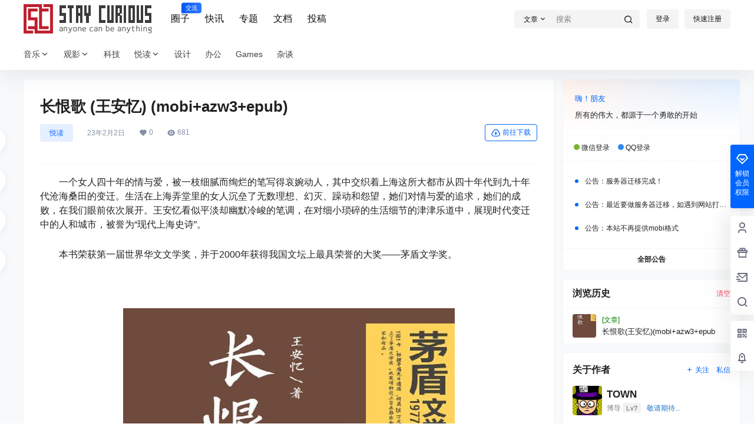

--- FILE ---
content_type: text/html; charset=utf-8
request_url: https://www.google.com/recaptcha/api2/aframe
body_size: 266
content:
<!DOCTYPE HTML><html><head><meta http-equiv="content-type" content="text/html; charset=UTF-8"></head><body><script nonce="rfGdj8Gih9pvCaLoD5WhCw">/** Anti-fraud and anti-abuse applications only. See google.com/recaptcha */ try{var clients={'sodar':'https://pagead2.googlesyndication.com/pagead/sodar?'};window.addEventListener("message",function(a){try{if(a.source===window.parent){var b=JSON.parse(a.data);var c=clients[b['id']];if(c){var d=document.createElement('img');d.src=c+b['params']+'&rc='+(localStorage.getItem("rc::a")?sessionStorage.getItem("rc::b"):"");window.document.body.appendChild(d);sessionStorage.setItem("rc::e",parseInt(sessionStorage.getItem("rc::e")||0)+1);localStorage.setItem("rc::h",'1768875041166');}}}catch(b){}});window.parent.postMessage("_grecaptcha_ready", "*");}catch(b){}</script></body></html>